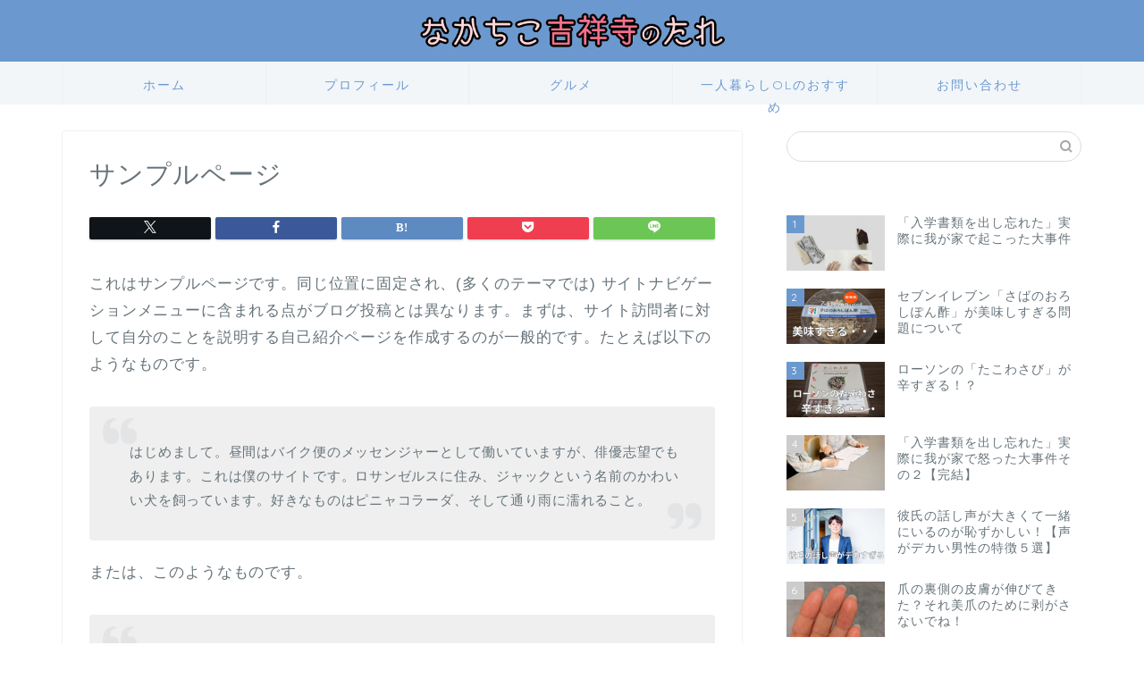

--- FILE ---
content_type: text/html; charset=utf-8
request_url: https://www.google.com/recaptcha/api2/aframe
body_size: 249
content:
<!DOCTYPE HTML><html><head><meta http-equiv="content-type" content="text/html; charset=UTF-8"></head><body><script nonce="WLrlGcymnnOW91gIVA5ZDg">/** Anti-fraud and anti-abuse applications only. See google.com/recaptcha */ try{var clients={'sodar':'https://pagead2.googlesyndication.com/pagead/sodar?'};window.addEventListener("message",function(a){try{if(a.source===window.parent){var b=JSON.parse(a.data);var c=clients[b['id']];if(c){var d=document.createElement('img');d.src=c+b['params']+'&rc='+(localStorage.getItem("rc::a")?sessionStorage.getItem("rc::b"):"");window.document.body.appendChild(d);sessionStorage.setItem("rc::e",parseInt(sessionStorage.getItem("rc::e")||0)+1);localStorage.setItem("rc::h",'1768961981734');}}}catch(b){}});window.parent.postMessage("_grecaptcha_ready", "*");}catch(b){}</script></body></html>